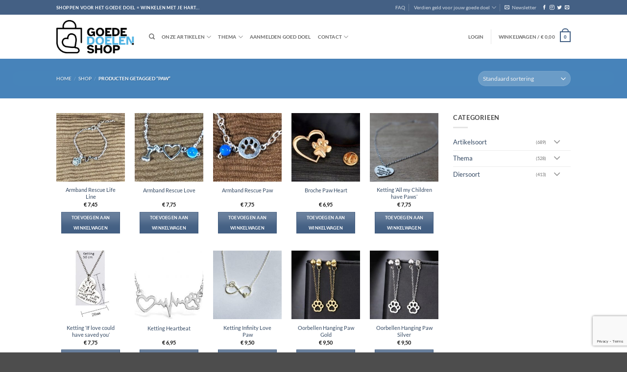

--- FILE ---
content_type: text/html; charset=utf-8
request_url: https://www.google.com/recaptcha/api2/anchor?ar=1&k=6Lfc_FEaAAAAALiSL9z_HctIzCjtFceIe36zHdkJ&co=aHR0cHM6Ly9nb2VkZWRvZWxlbi5zaG9wOjQ0Mw..&hl=en&v=PoyoqOPhxBO7pBk68S4YbpHZ&size=invisible&anchor-ms=20000&execute-ms=30000&cb=755zflte59ea
body_size: 48488
content:
<!DOCTYPE HTML><html dir="ltr" lang="en"><head><meta http-equiv="Content-Type" content="text/html; charset=UTF-8">
<meta http-equiv="X-UA-Compatible" content="IE=edge">
<title>reCAPTCHA</title>
<style type="text/css">
/* cyrillic-ext */
@font-face {
  font-family: 'Roboto';
  font-style: normal;
  font-weight: 400;
  font-stretch: 100%;
  src: url(//fonts.gstatic.com/s/roboto/v48/KFO7CnqEu92Fr1ME7kSn66aGLdTylUAMa3GUBHMdazTgWw.woff2) format('woff2');
  unicode-range: U+0460-052F, U+1C80-1C8A, U+20B4, U+2DE0-2DFF, U+A640-A69F, U+FE2E-FE2F;
}
/* cyrillic */
@font-face {
  font-family: 'Roboto';
  font-style: normal;
  font-weight: 400;
  font-stretch: 100%;
  src: url(//fonts.gstatic.com/s/roboto/v48/KFO7CnqEu92Fr1ME7kSn66aGLdTylUAMa3iUBHMdazTgWw.woff2) format('woff2');
  unicode-range: U+0301, U+0400-045F, U+0490-0491, U+04B0-04B1, U+2116;
}
/* greek-ext */
@font-face {
  font-family: 'Roboto';
  font-style: normal;
  font-weight: 400;
  font-stretch: 100%;
  src: url(//fonts.gstatic.com/s/roboto/v48/KFO7CnqEu92Fr1ME7kSn66aGLdTylUAMa3CUBHMdazTgWw.woff2) format('woff2');
  unicode-range: U+1F00-1FFF;
}
/* greek */
@font-face {
  font-family: 'Roboto';
  font-style: normal;
  font-weight: 400;
  font-stretch: 100%;
  src: url(//fonts.gstatic.com/s/roboto/v48/KFO7CnqEu92Fr1ME7kSn66aGLdTylUAMa3-UBHMdazTgWw.woff2) format('woff2');
  unicode-range: U+0370-0377, U+037A-037F, U+0384-038A, U+038C, U+038E-03A1, U+03A3-03FF;
}
/* math */
@font-face {
  font-family: 'Roboto';
  font-style: normal;
  font-weight: 400;
  font-stretch: 100%;
  src: url(//fonts.gstatic.com/s/roboto/v48/KFO7CnqEu92Fr1ME7kSn66aGLdTylUAMawCUBHMdazTgWw.woff2) format('woff2');
  unicode-range: U+0302-0303, U+0305, U+0307-0308, U+0310, U+0312, U+0315, U+031A, U+0326-0327, U+032C, U+032F-0330, U+0332-0333, U+0338, U+033A, U+0346, U+034D, U+0391-03A1, U+03A3-03A9, U+03B1-03C9, U+03D1, U+03D5-03D6, U+03F0-03F1, U+03F4-03F5, U+2016-2017, U+2034-2038, U+203C, U+2040, U+2043, U+2047, U+2050, U+2057, U+205F, U+2070-2071, U+2074-208E, U+2090-209C, U+20D0-20DC, U+20E1, U+20E5-20EF, U+2100-2112, U+2114-2115, U+2117-2121, U+2123-214F, U+2190, U+2192, U+2194-21AE, U+21B0-21E5, U+21F1-21F2, U+21F4-2211, U+2213-2214, U+2216-22FF, U+2308-230B, U+2310, U+2319, U+231C-2321, U+2336-237A, U+237C, U+2395, U+239B-23B7, U+23D0, U+23DC-23E1, U+2474-2475, U+25AF, U+25B3, U+25B7, U+25BD, U+25C1, U+25CA, U+25CC, U+25FB, U+266D-266F, U+27C0-27FF, U+2900-2AFF, U+2B0E-2B11, U+2B30-2B4C, U+2BFE, U+3030, U+FF5B, U+FF5D, U+1D400-1D7FF, U+1EE00-1EEFF;
}
/* symbols */
@font-face {
  font-family: 'Roboto';
  font-style: normal;
  font-weight: 400;
  font-stretch: 100%;
  src: url(//fonts.gstatic.com/s/roboto/v48/KFO7CnqEu92Fr1ME7kSn66aGLdTylUAMaxKUBHMdazTgWw.woff2) format('woff2');
  unicode-range: U+0001-000C, U+000E-001F, U+007F-009F, U+20DD-20E0, U+20E2-20E4, U+2150-218F, U+2190, U+2192, U+2194-2199, U+21AF, U+21E6-21F0, U+21F3, U+2218-2219, U+2299, U+22C4-22C6, U+2300-243F, U+2440-244A, U+2460-24FF, U+25A0-27BF, U+2800-28FF, U+2921-2922, U+2981, U+29BF, U+29EB, U+2B00-2BFF, U+4DC0-4DFF, U+FFF9-FFFB, U+10140-1018E, U+10190-1019C, U+101A0, U+101D0-101FD, U+102E0-102FB, U+10E60-10E7E, U+1D2C0-1D2D3, U+1D2E0-1D37F, U+1F000-1F0FF, U+1F100-1F1AD, U+1F1E6-1F1FF, U+1F30D-1F30F, U+1F315, U+1F31C, U+1F31E, U+1F320-1F32C, U+1F336, U+1F378, U+1F37D, U+1F382, U+1F393-1F39F, U+1F3A7-1F3A8, U+1F3AC-1F3AF, U+1F3C2, U+1F3C4-1F3C6, U+1F3CA-1F3CE, U+1F3D4-1F3E0, U+1F3ED, U+1F3F1-1F3F3, U+1F3F5-1F3F7, U+1F408, U+1F415, U+1F41F, U+1F426, U+1F43F, U+1F441-1F442, U+1F444, U+1F446-1F449, U+1F44C-1F44E, U+1F453, U+1F46A, U+1F47D, U+1F4A3, U+1F4B0, U+1F4B3, U+1F4B9, U+1F4BB, U+1F4BF, U+1F4C8-1F4CB, U+1F4D6, U+1F4DA, U+1F4DF, U+1F4E3-1F4E6, U+1F4EA-1F4ED, U+1F4F7, U+1F4F9-1F4FB, U+1F4FD-1F4FE, U+1F503, U+1F507-1F50B, U+1F50D, U+1F512-1F513, U+1F53E-1F54A, U+1F54F-1F5FA, U+1F610, U+1F650-1F67F, U+1F687, U+1F68D, U+1F691, U+1F694, U+1F698, U+1F6AD, U+1F6B2, U+1F6B9-1F6BA, U+1F6BC, U+1F6C6-1F6CF, U+1F6D3-1F6D7, U+1F6E0-1F6EA, U+1F6F0-1F6F3, U+1F6F7-1F6FC, U+1F700-1F7FF, U+1F800-1F80B, U+1F810-1F847, U+1F850-1F859, U+1F860-1F887, U+1F890-1F8AD, U+1F8B0-1F8BB, U+1F8C0-1F8C1, U+1F900-1F90B, U+1F93B, U+1F946, U+1F984, U+1F996, U+1F9E9, U+1FA00-1FA6F, U+1FA70-1FA7C, U+1FA80-1FA89, U+1FA8F-1FAC6, U+1FACE-1FADC, U+1FADF-1FAE9, U+1FAF0-1FAF8, U+1FB00-1FBFF;
}
/* vietnamese */
@font-face {
  font-family: 'Roboto';
  font-style: normal;
  font-weight: 400;
  font-stretch: 100%;
  src: url(//fonts.gstatic.com/s/roboto/v48/KFO7CnqEu92Fr1ME7kSn66aGLdTylUAMa3OUBHMdazTgWw.woff2) format('woff2');
  unicode-range: U+0102-0103, U+0110-0111, U+0128-0129, U+0168-0169, U+01A0-01A1, U+01AF-01B0, U+0300-0301, U+0303-0304, U+0308-0309, U+0323, U+0329, U+1EA0-1EF9, U+20AB;
}
/* latin-ext */
@font-face {
  font-family: 'Roboto';
  font-style: normal;
  font-weight: 400;
  font-stretch: 100%;
  src: url(//fonts.gstatic.com/s/roboto/v48/KFO7CnqEu92Fr1ME7kSn66aGLdTylUAMa3KUBHMdazTgWw.woff2) format('woff2');
  unicode-range: U+0100-02BA, U+02BD-02C5, U+02C7-02CC, U+02CE-02D7, U+02DD-02FF, U+0304, U+0308, U+0329, U+1D00-1DBF, U+1E00-1E9F, U+1EF2-1EFF, U+2020, U+20A0-20AB, U+20AD-20C0, U+2113, U+2C60-2C7F, U+A720-A7FF;
}
/* latin */
@font-face {
  font-family: 'Roboto';
  font-style: normal;
  font-weight: 400;
  font-stretch: 100%;
  src: url(//fonts.gstatic.com/s/roboto/v48/KFO7CnqEu92Fr1ME7kSn66aGLdTylUAMa3yUBHMdazQ.woff2) format('woff2');
  unicode-range: U+0000-00FF, U+0131, U+0152-0153, U+02BB-02BC, U+02C6, U+02DA, U+02DC, U+0304, U+0308, U+0329, U+2000-206F, U+20AC, U+2122, U+2191, U+2193, U+2212, U+2215, U+FEFF, U+FFFD;
}
/* cyrillic-ext */
@font-face {
  font-family: 'Roboto';
  font-style: normal;
  font-weight: 500;
  font-stretch: 100%;
  src: url(//fonts.gstatic.com/s/roboto/v48/KFO7CnqEu92Fr1ME7kSn66aGLdTylUAMa3GUBHMdazTgWw.woff2) format('woff2');
  unicode-range: U+0460-052F, U+1C80-1C8A, U+20B4, U+2DE0-2DFF, U+A640-A69F, U+FE2E-FE2F;
}
/* cyrillic */
@font-face {
  font-family: 'Roboto';
  font-style: normal;
  font-weight: 500;
  font-stretch: 100%;
  src: url(//fonts.gstatic.com/s/roboto/v48/KFO7CnqEu92Fr1ME7kSn66aGLdTylUAMa3iUBHMdazTgWw.woff2) format('woff2');
  unicode-range: U+0301, U+0400-045F, U+0490-0491, U+04B0-04B1, U+2116;
}
/* greek-ext */
@font-face {
  font-family: 'Roboto';
  font-style: normal;
  font-weight: 500;
  font-stretch: 100%;
  src: url(//fonts.gstatic.com/s/roboto/v48/KFO7CnqEu92Fr1ME7kSn66aGLdTylUAMa3CUBHMdazTgWw.woff2) format('woff2');
  unicode-range: U+1F00-1FFF;
}
/* greek */
@font-face {
  font-family: 'Roboto';
  font-style: normal;
  font-weight: 500;
  font-stretch: 100%;
  src: url(//fonts.gstatic.com/s/roboto/v48/KFO7CnqEu92Fr1ME7kSn66aGLdTylUAMa3-UBHMdazTgWw.woff2) format('woff2');
  unicode-range: U+0370-0377, U+037A-037F, U+0384-038A, U+038C, U+038E-03A1, U+03A3-03FF;
}
/* math */
@font-face {
  font-family: 'Roboto';
  font-style: normal;
  font-weight: 500;
  font-stretch: 100%;
  src: url(//fonts.gstatic.com/s/roboto/v48/KFO7CnqEu92Fr1ME7kSn66aGLdTylUAMawCUBHMdazTgWw.woff2) format('woff2');
  unicode-range: U+0302-0303, U+0305, U+0307-0308, U+0310, U+0312, U+0315, U+031A, U+0326-0327, U+032C, U+032F-0330, U+0332-0333, U+0338, U+033A, U+0346, U+034D, U+0391-03A1, U+03A3-03A9, U+03B1-03C9, U+03D1, U+03D5-03D6, U+03F0-03F1, U+03F4-03F5, U+2016-2017, U+2034-2038, U+203C, U+2040, U+2043, U+2047, U+2050, U+2057, U+205F, U+2070-2071, U+2074-208E, U+2090-209C, U+20D0-20DC, U+20E1, U+20E5-20EF, U+2100-2112, U+2114-2115, U+2117-2121, U+2123-214F, U+2190, U+2192, U+2194-21AE, U+21B0-21E5, U+21F1-21F2, U+21F4-2211, U+2213-2214, U+2216-22FF, U+2308-230B, U+2310, U+2319, U+231C-2321, U+2336-237A, U+237C, U+2395, U+239B-23B7, U+23D0, U+23DC-23E1, U+2474-2475, U+25AF, U+25B3, U+25B7, U+25BD, U+25C1, U+25CA, U+25CC, U+25FB, U+266D-266F, U+27C0-27FF, U+2900-2AFF, U+2B0E-2B11, U+2B30-2B4C, U+2BFE, U+3030, U+FF5B, U+FF5D, U+1D400-1D7FF, U+1EE00-1EEFF;
}
/* symbols */
@font-face {
  font-family: 'Roboto';
  font-style: normal;
  font-weight: 500;
  font-stretch: 100%;
  src: url(//fonts.gstatic.com/s/roboto/v48/KFO7CnqEu92Fr1ME7kSn66aGLdTylUAMaxKUBHMdazTgWw.woff2) format('woff2');
  unicode-range: U+0001-000C, U+000E-001F, U+007F-009F, U+20DD-20E0, U+20E2-20E4, U+2150-218F, U+2190, U+2192, U+2194-2199, U+21AF, U+21E6-21F0, U+21F3, U+2218-2219, U+2299, U+22C4-22C6, U+2300-243F, U+2440-244A, U+2460-24FF, U+25A0-27BF, U+2800-28FF, U+2921-2922, U+2981, U+29BF, U+29EB, U+2B00-2BFF, U+4DC0-4DFF, U+FFF9-FFFB, U+10140-1018E, U+10190-1019C, U+101A0, U+101D0-101FD, U+102E0-102FB, U+10E60-10E7E, U+1D2C0-1D2D3, U+1D2E0-1D37F, U+1F000-1F0FF, U+1F100-1F1AD, U+1F1E6-1F1FF, U+1F30D-1F30F, U+1F315, U+1F31C, U+1F31E, U+1F320-1F32C, U+1F336, U+1F378, U+1F37D, U+1F382, U+1F393-1F39F, U+1F3A7-1F3A8, U+1F3AC-1F3AF, U+1F3C2, U+1F3C4-1F3C6, U+1F3CA-1F3CE, U+1F3D4-1F3E0, U+1F3ED, U+1F3F1-1F3F3, U+1F3F5-1F3F7, U+1F408, U+1F415, U+1F41F, U+1F426, U+1F43F, U+1F441-1F442, U+1F444, U+1F446-1F449, U+1F44C-1F44E, U+1F453, U+1F46A, U+1F47D, U+1F4A3, U+1F4B0, U+1F4B3, U+1F4B9, U+1F4BB, U+1F4BF, U+1F4C8-1F4CB, U+1F4D6, U+1F4DA, U+1F4DF, U+1F4E3-1F4E6, U+1F4EA-1F4ED, U+1F4F7, U+1F4F9-1F4FB, U+1F4FD-1F4FE, U+1F503, U+1F507-1F50B, U+1F50D, U+1F512-1F513, U+1F53E-1F54A, U+1F54F-1F5FA, U+1F610, U+1F650-1F67F, U+1F687, U+1F68D, U+1F691, U+1F694, U+1F698, U+1F6AD, U+1F6B2, U+1F6B9-1F6BA, U+1F6BC, U+1F6C6-1F6CF, U+1F6D3-1F6D7, U+1F6E0-1F6EA, U+1F6F0-1F6F3, U+1F6F7-1F6FC, U+1F700-1F7FF, U+1F800-1F80B, U+1F810-1F847, U+1F850-1F859, U+1F860-1F887, U+1F890-1F8AD, U+1F8B0-1F8BB, U+1F8C0-1F8C1, U+1F900-1F90B, U+1F93B, U+1F946, U+1F984, U+1F996, U+1F9E9, U+1FA00-1FA6F, U+1FA70-1FA7C, U+1FA80-1FA89, U+1FA8F-1FAC6, U+1FACE-1FADC, U+1FADF-1FAE9, U+1FAF0-1FAF8, U+1FB00-1FBFF;
}
/* vietnamese */
@font-face {
  font-family: 'Roboto';
  font-style: normal;
  font-weight: 500;
  font-stretch: 100%;
  src: url(//fonts.gstatic.com/s/roboto/v48/KFO7CnqEu92Fr1ME7kSn66aGLdTylUAMa3OUBHMdazTgWw.woff2) format('woff2');
  unicode-range: U+0102-0103, U+0110-0111, U+0128-0129, U+0168-0169, U+01A0-01A1, U+01AF-01B0, U+0300-0301, U+0303-0304, U+0308-0309, U+0323, U+0329, U+1EA0-1EF9, U+20AB;
}
/* latin-ext */
@font-face {
  font-family: 'Roboto';
  font-style: normal;
  font-weight: 500;
  font-stretch: 100%;
  src: url(//fonts.gstatic.com/s/roboto/v48/KFO7CnqEu92Fr1ME7kSn66aGLdTylUAMa3KUBHMdazTgWw.woff2) format('woff2');
  unicode-range: U+0100-02BA, U+02BD-02C5, U+02C7-02CC, U+02CE-02D7, U+02DD-02FF, U+0304, U+0308, U+0329, U+1D00-1DBF, U+1E00-1E9F, U+1EF2-1EFF, U+2020, U+20A0-20AB, U+20AD-20C0, U+2113, U+2C60-2C7F, U+A720-A7FF;
}
/* latin */
@font-face {
  font-family: 'Roboto';
  font-style: normal;
  font-weight: 500;
  font-stretch: 100%;
  src: url(//fonts.gstatic.com/s/roboto/v48/KFO7CnqEu92Fr1ME7kSn66aGLdTylUAMa3yUBHMdazQ.woff2) format('woff2');
  unicode-range: U+0000-00FF, U+0131, U+0152-0153, U+02BB-02BC, U+02C6, U+02DA, U+02DC, U+0304, U+0308, U+0329, U+2000-206F, U+20AC, U+2122, U+2191, U+2193, U+2212, U+2215, U+FEFF, U+FFFD;
}
/* cyrillic-ext */
@font-face {
  font-family: 'Roboto';
  font-style: normal;
  font-weight: 900;
  font-stretch: 100%;
  src: url(//fonts.gstatic.com/s/roboto/v48/KFO7CnqEu92Fr1ME7kSn66aGLdTylUAMa3GUBHMdazTgWw.woff2) format('woff2');
  unicode-range: U+0460-052F, U+1C80-1C8A, U+20B4, U+2DE0-2DFF, U+A640-A69F, U+FE2E-FE2F;
}
/* cyrillic */
@font-face {
  font-family: 'Roboto';
  font-style: normal;
  font-weight: 900;
  font-stretch: 100%;
  src: url(//fonts.gstatic.com/s/roboto/v48/KFO7CnqEu92Fr1ME7kSn66aGLdTylUAMa3iUBHMdazTgWw.woff2) format('woff2');
  unicode-range: U+0301, U+0400-045F, U+0490-0491, U+04B0-04B1, U+2116;
}
/* greek-ext */
@font-face {
  font-family: 'Roboto';
  font-style: normal;
  font-weight: 900;
  font-stretch: 100%;
  src: url(//fonts.gstatic.com/s/roboto/v48/KFO7CnqEu92Fr1ME7kSn66aGLdTylUAMa3CUBHMdazTgWw.woff2) format('woff2');
  unicode-range: U+1F00-1FFF;
}
/* greek */
@font-face {
  font-family: 'Roboto';
  font-style: normal;
  font-weight: 900;
  font-stretch: 100%;
  src: url(//fonts.gstatic.com/s/roboto/v48/KFO7CnqEu92Fr1ME7kSn66aGLdTylUAMa3-UBHMdazTgWw.woff2) format('woff2');
  unicode-range: U+0370-0377, U+037A-037F, U+0384-038A, U+038C, U+038E-03A1, U+03A3-03FF;
}
/* math */
@font-face {
  font-family: 'Roboto';
  font-style: normal;
  font-weight: 900;
  font-stretch: 100%;
  src: url(//fonts.gstatic.com/s/roboto/v48/KFO7CnqEu92Fr1ME7kSn66aGLdTylUAMawCUBHMdazTgWw.woff2) format('woff2');
  unicode-range: U+0302-0303, U+0305, U+0307-0308, U+0310, U+0312, U+0315, U+031A, U+0326-0327, U+032C, U+032F-0330, U+0332-0333, U+0338, U+033A, U+0346, U+034D, U+0391-03A1, U+03A3-03A9, U+03B1-03C9, U+03D1, U+03D5-03D6, U+03F0-03F1, U+03F4-03F5, U+2016-2017, U+2034-2038, U+203C, U+2040, U+2043, U+2047, U+2050, U+2057, U+205F, U+2070-2071, U+2074-208E, U+2090-209C, U+20D0-20DC, U+20E1, U+20E5-20EF, U+2100-2112, U+2114-2115, U+2117-2121, U+2123-214F, U+2190, U+2192, U+2194-21AE, U+21B0-21E5, U+21F1-21F2, U+21F4-2211, U+2213-2214, U+2216-22FF, U+2308-230B, U+2310, U+2319, U+231C-2321, U+2336-237A, U+237C, U+2395, U+239B-23B7, U+23D0, U+23DC-23E1, U+2474-2475, U+25AF, U+25B3, U+25B7, U+25BD, U+25C1, U+25CA, U+25CC, U+25FB, U+266D-266F, U+27C0-27FF, U+2900-2AFF, U+2B0E-2B11, U+2B30-2B4C, U+2BFE, U+3030, U+FF5B, U+FF5D, U+1D400-1D7FF, U+1EE00-1EEFF;
}
/* symbols */
@font-face {
  font-family: 'Roboto';
  font-style: normal;
  font-weight: 900;
  font-stretch: 100%;
  src: url(//fonts.gstatic.com/s/roboto/v48/KFO7CnqEu92Fr1ME7kSn66aGLdTylUAMaxKUBHMdazTgWw.woff2) format('woff2');
  unicode-range: U+0001-000C, U+000E-001F, U+007F-009F, U+20DD-20E0, U+20E2-20E4, U+2150-218F, U+2190, U+2192, U+2194-2199, U+21AF, U+21E6-21F0, U+21F3, U+2218-2219, U+2299, U+22C4-22C6, U+2300-243F, U+2440-244A, U+2460-24FF, U+25A0-27BF, U+2800-28FF, U+2921-2922, U+2981, U+29BF, U+29EB, U+2B00-2BFF, U+4DC0-4DFF, U+FFF9-FFFB, U+10140-1018E, U+10190-1019C, U+101A0, U+101D0-101FD, U+102E0-102FB, U+10E60-10E7E, U+1D2C0-1D2D3, U+1D2E0-1D37F, U+1F000-1F0FF, U+1F100-1F1AD, U+1F1E6-1F1FF, U+1F30D-1F30F, U+1F315, U+1F31C, U+1F31E, U+1F320-1F32C, U+1F336, U+1F378, U+1F37D, U+1F382, U+1F393-1F39F, U+1F3A7-1F3A8, U+1F3AC-1F3AF, U+1F3C2, U+1F3C4-1F3C6, U+1F3CA-1F3CE, U+1F3D4-1F3E0, U+1F3ED, U+1F3F1-1F3F3, U+1F3F5-1F3F7, U+1F408, U+1F415, U+1F41F, U+1F426, U+1F43F, U+1F441-1F442, U+1F444, U+1F446-1F449, U+1F44C-1F44E, U+1F453, U+1F46A, U+1F47D, U+1F4A3, U+1F4B0, U+1F4B3, U+1F4B9, U+1F4BB, U+1F4BF, U+1F4C8-1F4CB, U+1F4D6, U+1F4DA, U+1F4DF, U+1F4E3-1F4E6, U+1F4EA-1F4ED, U+1F4F7, U+1F4F9-1F4FB, U+1F4FD-1F4FE, U+1F503, U+1F507-1F50B, U+1F50D, U+1F512-1F513, U+1F53E-1F54A, U+1F54F-1F5FA, U+1F610, U+1F650-1F67F, U+1F687, U+1F68D, U+1F691, U+1F694, U+1F698, U+1F6AD, U+1F6B2, U+1F6B9-1F6BA, U+1F6BC, U+1F6C6-1F6CF, U+1F6D3-1F6D7, U+1F6E0-1F6EA, U+1F6F0-1F6F3, U+1F6F7-1F6FC, U+1F700-1F7FF, U+1F800-1F80B, U+1F810-1F847, U+1F850-1F859, U+1F860-1F887, U+1F890-1F8AD, U+1F8B0-1F8BB, U+1F8C0-1F8C1, U+1F900-1F90B, U+1F93B, U+1F946, U+1F984, U+1F996, U+1F9E9, U+1FA00-1FA6F, U+1FA70-1FA7C, U+1FA80-1FA89, U+1FA8F-1FAC6, U+1FACE-1FADC, U+1FADF-1FAE9, U+1FAF0-1FAF8, U+1FB00-1FBFF;
}
/* vietnamese */
@font-face {
  font-family: 'Roboto';
  font-style: normal;
  font-weight: 900;
  font-stretch: 100%;
  src: url(//fonts.gstatic.com/s/roboto/v48/KFO7CnqEu92Fr1ME7kSn66aGLdTylUAMa3OUBHMdazTgWw.woff2) format('woff2');
  unicode-range: U+0102-0103, U+0110-0111, U+0128-0129, U+0168-0169, U+01A0-01A1, U+01AF-01B0, U+0300-0301, U+0303-0304, U+0308-0309, U+0323, U+0329, U+1EA0-1EF9, U+20AB;
}
/* latin-ext */
@font-face {
  font-family: 'Roboto';
  font-style: normal;
  font-weight: 900;
  font-stretch: 100%;
  src: url(//fonts.gstatic.com/s/roboto/v48/KFO7CnqEu92Fr1ME7kSn66aGLdTylUAMa3KUBHMdazTgWw.woff2) format('woff2');
  unicode-range: U+0100-02BA, U+02BD-02C5, U+02C7-02CC, U+02CE-02D7, U+02DD-02FF, U+0304, U+0308, U+0329, U+1D00-1DBF, U+1E00-1E9F, U+1EF2-1EFF, U+2020, U+20A0-20AB, U+20AD-20C0, U+2113, U+2C60-2C7F, U+A720-A7FF;
}
/* latin */
@font-face {
  font-family: 'Roboto';
  font-style: normal;
  font-weight: 900;
  font-stretch: 100%;
  src: url(//fonts.gstatic.com/s/roboto/v48/KFO7CnqEu92Fr1ME7kSn66aGLdTylUAMa3yUBHMdazQ.woff2) format('woff2');
  unicode-range: U+0000-00FF, U+0131, U+0152-0153, U+02BB-02BC, U+02C6, U+02DA, U+02DC, U+0304, U+0308, U+0329, U+2000-206F, U+20AC, U+2122, U+2191, U+2193, U+2212, U+2215, U+FEFF, U+FFFD;
}

</style>
<link rel="stylesheet" type="text/css" href="https://www.gstatic.com/recaptcha/releases/PoyoqOPhxBO7pBk68S4YbpHZ/styles__ltr.css">
<script nonce="OaloNrhRftiXChvHszl7mg" type="text/javascript">window['__recaptcha_api'] = 'https://www.google.com/recaptcha/api2/';</script>
<script type="text/javascript" src="https://www.gstatic.com/recaptcha/releases/PoyoqOPhxBO7pBk68S4YbpHZ/recaptcha__en.js" nonce="OaloNrhRftiXChvHszl7mg">
      
    </script></head>
<body><div id="rc-anchor-alert" class="rc-anchor-alert"></div>
<input type="hidden" id="recaptcha-token" value="[base64]">
<script type="text/javascript" nonce="OaloNrhRftiXChvHszl7mg">
      recaptcha.anchor.Main.init("[\x22ainput\x22,[\x22bgdata\x22,\x22\x22,\[base64]/[base64]/MjU1Ong/[base64]/[base64]/[base64]/[base64]/[base64]/[base64]/[base64]/[base64]/[base64]/[base64]/[base64]/[base64]/[base64]/[base64]/[base64]\\u003d\x22,\[base64]\\u003d\\u003d\x22,\x22R3/[base64]/ChMKtM8OOwrMBFAwwDcOKwrZcLcOOK8OEHsKKwpXDlMO6wp0ue8OENyTCszLDt3XCsm7CqUldwoEHfWgOX8KkwrrDp1/DiDIHw7fCqlnDtsOmX8KHwqN8wpHDucKRwo05wrrCmsKGw6hAw5hKwpjDiMOQw73CnSLDlx/Cr8OmfRzCqMKdBMOdwr/ColjDs8Ksw5JdSsKIw7EZBsOHa8KrwoQGM8KAw47DhcOuVA7CnG/DsXsIwrUAWH9+JT3Dp2PCs8O+FT9Bw7cSwo17w47Dn8Kkw5kIFsKYw7pQwoAHwrnCmwHDu33CvsKMw6XDv23CgMOawp7CgwfChsOjeMKSLw7Cvh7CkVfDmsO2NFR4wr/DqcO6w5V4SAN7wrfDq3fDlcKHZTTCgcOYw7DCtsK6wo/CnsKrwowWwrvCrErCmD3CrXjDmcK+ODbDjMK9CsOQdMOgG3RRw4LCnWfDtBMBw7zCtsOmwpVxI8K8LyVbHMK8w5YawqfClsObNsKXcSRrwr/Du2jDoEo4ERPDjMOIwrRbw4BcwozCuGnCucOAS8OSwq4dJsOnDMKUw5TDpWE1OsODQ3vCjhHDpQseXMOiw6DDmH8ifMKOwr9AF8O2XBjChcKQIsKncMOkCyjCr8O5C8OsJH0QaEjDnMKML8KhwpNpA2VSw5UNYcK3w7/DpcObJsKdwqZgaU/DokDCs0tdFMKOMcOdw6vDhDvDpsKvEcOACHbCl8ODCWQUeDDCpj/CisOgw5rDgzbDl05hw4x6Tgg9AlZSacK7wqfDkA/CggjDtMOGw6cSwrpvwp4zZcK7YcOiw7V/DRwTfF7DmVQFbsOxwqZDwr/CjsOnSsKdwqfCmcORwoPCosO1PsKJwpBQTMOJwrPCpMOwwrDDiMONw6s2NMK6bsOEw7nDocKPw5ljwrjDgMO7SAQ8ExJYw7Z/d3wNw7gjw7cUS03CtsKzw7JJwqVBSjLCtsOAQy7CqQIKwonClMK7fQjDozoAwpDDq8K5w4zDn8K2wo8CwrZDBkQ8A8Omw7vDmATCj2N/ZzPDqsOSbsOCwr7DnMKuw7TCqMK4w7LCiQBTwoFGD8KGWsOEw5fCo1oFwq8ac8OzAsOsw6rDq8OrwqtcP8KkwqE1D8KLWDF2w7bCsMOtwqvDnCYoSW1BZcKEwoTDihxaw5E3XcOywpV/YcKFw4/DuF9LwrErwppLwrYIwqnChmrCosKYXSDCi0/DicOvIF7DvcK+QSXCiMOHVWU4w7fCmHTDg8OgVMONY0/CkcKHw43Dm8K3wqfCo3k1fVxsHcKSKnx/[base64]/Dl8KeUDYABC7DosK0GsO0aUJCCgwpGVHDuMOJBlwMDXF9wqbDoiTDm8KKw4tFw4XCvlkJwooQwpFQUn7DtMK+O8OZwr7ClMKgfMOkd8OEMxZ6HRdjShBVwqnCtEbCkF8xEl7DucOnHWHDrMKhRETCjFAEGMOWFSnDhcK5w6DDn18KKMKyNcKwwogrwp/Ds8OgfD9jwovCh8OVw7IeVyTClsKLw6ZMw4nCs8OcJMOAYDFXwqjCs8Ojw6xwwrrCvnnDhg4jcsK3wrYdHWE4PMKlWcOMwqfDl8KEw6/[base64]/[base64]/[base64]/[base64]/w57DvhjCoMOIRCbDocO1OcOwwqvCpyPCncOxDcOzN0/[base64]/[base64]/[base64]/wr3CpMOqw4lowoHDusO3wq/DuXs1wpV3w6TDsQbCknTDgnTCg1LCr8Oqw5PDscOSbXxqwq0Hw77DngjCrsKXwrvDjjkEI1XDnMO8G0BHP8KqXSgowp7DuwfCmcKPBFbCuMK/LcOPw4nDicO5wpbDtcOjwoXChlMfwrwDAMOyw5QQwrl9wonCuwfDisOHeyDCrsO/enDDhcOSVn99CMOnScKpwqrCrcOrw7fDgmUSM3PDjsKiwqJUwpLDm0fDpMOuw63DoMOowpA2w7vCvcKfRibDpCdeDAzDhS1bw5JuNkjDtTrCo8KzRxLDusKGwqkSLiJpPMOYLcKcw6rDlsKXw7DCt0obQE/Cj8O6PcKwwoZBY3PCqcKHwqnDmz8rVxrDjMKaa8Kbw4rDjhx6wrUfwrDCusOBKcOQw6PCh3bCrxM5w6vDvipFwrrDm8KRwp/DkMKHbsOxw4HCj2jChxfCiVVSwp7DsnTCncK8JFQ6WsOGw4DDkA9jGzvChsO4GsK3w7zDki7Dj8K2BcO0Wz9AV8Olf8OGThEWUcOULsKwwp/Co8KDwpDDkwFGw6RRw7LDjMOdP8KOZcKEH8OiM8OidcKfwrfDv3/CpmzDr3xCIsKKw47Cv8O9wr7CtcKieMKewoTDmxNmIGvCtg/DvTFxJMKdw57DvwrDqHszF8OYwpRhwrxbfSbCoHcORcKHwqzCpMOuw5hnfsKfHcKuw717woB8wp7DjcKEwpszaWTChMKMw48lwrYaCcOBe8Kaw5/DvyoUbcOAH8Kzw7PDh8O6bwNvw6rDizzCvQnCqg1jRX0JOCPDqcKoNws9wovCgWXCq0XCt8Kkwq7DhsKwVRPCvQnClwNzEUbChVvDhwPCssOsSiHDhcKVw4zDg1JNw7JOw6rCjDTCm8KhHcOww7PDncOlwqPCrQhgw7/[base64]/[base64]/DgsKUwoUNw6HCqFjDt8KfJMOww5EHZsK+w4nCisKvZxjDi1nCpcKXNcKRw7LCrR3CuicIA8KSCMK/wpzCrxzDlcKGwovCjsKowocELGLCh8OKMjc9LcKLw68KwrwSw6vCuBJsw6Uiwo/[base64]/CrQZkw6E3wo3Cux3DuMOyw7d6wqkkw6EYZRrDgsORwp9pXENQwp7CjGvClsOhIsKwIMO0wp3CkRhXGRQ7UTnCk2vDrSbDtEHDr1IseB8/dcKlDjzCnEPChmPDo8Kew5bDicO5JsKLwoIUGsOkbcOYwrXCqn3CiB5rOMKcwp08JGRpbE0KMsOnGXbDo8OHw51kw6ptwqocLi/Dn3jCh8OFw57Dqn0Iw5PDiWxrw6vCjBzDiVV4EwjDnsKTw6TCoMK7wqBcw5TDlBPCusOVw7HCs3rCjRvCr8OOVxN0RsOFwrxRwoPDrxxPw7V6wr15OcOUw6BuSX/ChcOPwohNwqhNfcKeC8OwwpBpwpdBw4Niw4TDjRPDlcKREkPDnD4Lw5jCg8OEwq9GBCXClMKhw7ZywpZ7UzrCl2dFw6TCkFQiwqwrw5rCnAvDpMOuUR0hwrkcwoEsScOkw6hcw7DDgsKtFTcadEUObB4GKxDDvcOIO11lw5HDhsKOw6nCkMOnw7B4wr/[base64]/BMKeWVvCvknDsA19R2TDrSkGw6RVwokBBiQ+WlPClMOcwqhwacOiehdIKsK6dmNGw70ywr/Dk3Z5dGnCiiHDrcKBGsKKwpXCsnZAfMODwo54ccKFDwjCg3MOHHAQKHHCrsOYw5fDm8K6wprDqMOrYMKdQGRAw7/CgU1nwpUWY8KHfCvCr8KdwrnCvsOxw4zDmMOlKsKYIcO2w5nClS/CqsK5w7RJVEFRwpvDnMOkXcOSNMK2EcKowqoVDUUJegBbRWHDvBXCm17Cp8KHwqrCk0LDtMOtb8KJVMOYMDslwrUNHlZbwq8cwqnDkcOFwpZ1UmHDucO+wp3Ct0bDqMOYwpJBfsKiwqhtBsOxYD/ColVywqNkTmrDkwjCrCnCtcOYGsKDMFDDrMOXwrzDihRlw4jCicO9wp/CucO6UsO3JkpxOMKlw6NgJx3Ck2DCulvDncOpNV0Qw5NiawdfccKNwqfClsO4T2DCkAAta2YiEmDCn3QtPB7DlFvDtBhbOVrCucOywq/DsMKYwrXCoEc4w6zCrcKwwokQPsKpe8OZw6lGw4Elw4/CtcONwphjKWVAacOKbBgaw4Vnwrx0PSFsMErCv33CpcKUwqVsODAiw4HCqcOIw4Ijw7TCn8KcwoYaQMOQYlzDlE4vSXfDil7CosO8w6chwoNUOwdxwp/CnDReXEp1bMKSw7XDixTCk8OGIMKFIyBfQSHCmEjCpsOBw77CpxfDlsKTUMO1wqQNw4/DisKLw7RSEcKkE8Oyw6vCmhNANRPDqSbCqlHDnsKKeMO1CiYmw59uDWPCpcKnH8Ktw7A3wolQw648wp7Dk8KMwozDkFwUK1PDtsO1wqrDg8KKwr/DkgJJwrx2w6/DuV7CqcO/JMOkwoTDjsK7UMOicWMyFcOdwpTDkRHDpsO7SMKAw7VZwo0zwprDosO2wrjDmUjCksKaGsOpwrXCusKsYMKRw4AGw6MLw7BOS8K3woxIwpI9PErCvR3Do8OGXsKOwoXCqgrDoQ4bXSnDuMK/[base64]/DlMKcf8KRXjHCkjdpwrvCg8Kpw54kAhlHw6rDpcOwVkhdwq3Dl8KsXMOpw5TDsVV8Kn/[base64]/[base64]/[base64]/CpSFyw6/[base64]/[base64]/CoULCnAnClcOtP05HFTvClFo2wrsKeAPDpcKZSAY6GcKaw7Nxw5fDjVzDusKhw45ow4HDqMOVwpEmIcOEwpF9w4TDu8KtekDCkmnDo8OAwp54CSzCj8OiNyzDgcOcCsKhMidEXMKgwpHDlsKTOFPDsMO2wo03FgHDqcK2NW/[base64]/[base64]/[base64]/JcKwwrYPw5R4P8OHw7IswoUCwqbDhMK1LxEGHsORMjnCrF3DmMOrwqxuwqIOwoluw77Cr8Oyw6XCuiXDtiXDtsK5XsKxQj9AZV3Dnh/DpcKdP0NwW21OG2DDthBNVA4uw4nCp8OeEMKqFFYkw77DmFLDoSbCn8O5w5PCvRoHUsOKwpBUUMKTEFDCtg/CvsOcwq1TwpvCsm7CpsKEbHYrwqfDq8OdZ8OxOsOhwqHDlFXCkksrSXHCrMOpwqDDtsKVHHXDtcOEwq7CqwB0HW7CrMODG8K6G0XDjsO4J8OBG3HDisOnA8KtbS/CmMKjPcO/w5grw692wpDCtMOrEsKdw5Y6w7prbVPClsOJd8OHwojCnsOZwo9Nw7bCisO9WWgRwoHDqcOqwp5fw7XDocK1w5szwqXCm1/DvlZCNyFdw70EwpfCt3PDhRTCp24LQVMgbsOqB8OnwqfCqAjDqBHCqsO6Y2cOXsKneXYYw6YWBGp7wo4VwqTCpcK9w4HCocOeTwhMw4jCksOFw7B+TcKNYA7DhMOTw4kYwpJ+ECrDvsO3LyZ/LQfDsjfCuysYw6MnwrIwAcOUwqZecMOQw5cGL8KBw6gOYHsFK11swq/CsjQ9T27ConwCLsKxdh5xPnh4Ikw/HsKywofCrMKEw7F5w4IEbcOkCsOWwqJZwqzDhcO9Kz8gFHnDs8Ouw6pvRsOwwp3CvU5tw6TDuDrCiMK1LcK6w6NnG2w0KT56wpRDfAPDksKDeMOJeMKYS8KawpnDrcO9W3V7LxnChsOsQWLCh3HCnC8Zw75dAcOTwoR7w4/CtE9cw5/DjMKowpN3GsK8wrzChHPDnMKhw7tOHzIEwr7CksOswpzCtTwhXGcTaGbCqMKqwrbCh8O/wp1nw5Eow4XDhcOIw7pRSkbCvGPDi0NfSArDpMKoI8KUEkJtw5zDi0ghdg/[base64]/CisK3B8Ogwp7DiMKZwoHCpA3DmMOxwol3LcOXecO6QjrDnC/[base64]/G8K3JVTDgsOJwqnCncKZwq/DhMORBMKsa8OZwoNCwq7DhcKawq4Swr/DqMOLA3XCthw+woHDji3Cum7Ci8KswrIxwq/CjHXCqgVKBcOWw7PChMOyDR3CtsO7woQKw5rCoiLChsOGUMO4wqrCmMKAw4IqEsOmDcO6w57CtRHChsO9wonCoGPDgxQ9YMK2YcKsBMK5w5Zhw7LDujUgS8Ogw5fCiX8YOcO2w5fDq8OiLMKyw5PDuMO9woAqWl4LwpwjV8Oqw5/CuB1twoXCj1vDrhfCvMKNwp40acK4w4J/JDhtw7vDhk88e0cZecKZf8OMKRPColjDpW0pXUNXw6nChmA1G8KOEMOITxrDln9SMsKMwrIDT8O+wohZWcKwwqLChmULQHNfBQMtQcKfw6bDgsK4X8Kuw7Vqw5nDphDCnC0Xw7vDnHrCnMK6wqofwofDuGbCmmowwowQw6TCoyoAwpYLwqfCilnCkXdQNWRZFD5/wo/CnMKLLMKAVAUie8ORwrrCksO7w43CscOSwow2EBbDjz4fw6cLScOiwoDDgFXDiMKYw6cKw6zCiMKpeS/[base64]/ChGHDpDJ0ewopBsOcfUs3wrNCKA9QQwHDtAA9wo/DqMOCw7AAQlPDsQ11w75Hw7TCugtQc8KmXQ8mwr1BGcOWw7hNw4XCiVonwpnDsMO/YQbCqiTCoWkowrdnFcKhw4oAwobCpMOzw47ClmRJZ8K9VMOxLnXCvQ3Do8KpwqllWsOmw5QKUcOSw79hwr5VDcKKBDXDjU/DrcKpHCtKw49vInPCgEdow5/CmMOQGcONZ8O6C8OZw4TCrcO2w4J5w4tbHBvCgU5QdEl0w4tuacKowqQywo3DhUI7fMOUYgd/XMKCwoTDsB4XwpthdgrDjTLCg1HCi0LDvMOMRsO/wq96Cy5HwoNiwqlYwrJdZG/ClMORGQfDvhRmMMOMw5fClT0GTVvDuHvCs8Kcw7N8wro4NGl7OcKzw4Z4w6dww6tIWz0tUMOHwrNuw6/DusOacsOkbXEkf8OKF05TLSHClsKPMsOtHcOwecOZwrvCk8KMw6sew6Ykw73ClDROSkI4wrrDpMKjwrpiw5YBaysHw7/Dt2vDssOVJmrDkMOzwqrCnALCqGLDv8KYLMKTfMKjH8KrwpFBw5VSLk/DksOWQsOZSjJqRcOfOcKjw67DvcO2w4VQOWTCisKcw6ppEsKSwqDDkn/[base64]/CicKsw7HCvcKSw54FOcO3c25HfxrDicOewpBxNk3Cn8KAwo9CRBFiwpssOmzDgSPCkkknw6TDqEPCvsKyKMOHw4oRw7pRXjofHhs9w5PCrRtlw6TDpQnCqzo4ZwvCrMKxdHrDiMK0X8OHwoA1wr/Cs1FjwqYsw7l7w7/[base64]/[base64]/Cj8OSw5ssw6nDmnsEw7EOb8KLICnDrihCw7pywrNvDT/[base64]/SznCtUZdw6Iow71edFdyw4HCmsKOc29wwpFjw5Vyw6/[base64]/[base64]/[base64]/Cly0IM2Uif8KKwptywohZwqV2w7PCqMKDIcOZFsKKUwFnC3ZDw6seOsOwBMOoCcKEw51vw6Zzwq7CqgEIScKlw7nDrsOfwqw9wq3CtnTDgMOybMKdOAETbkXDq8O3w4PDmcOZwp3CkgDChGYTwoZFUsOlwrDCuQTCksKKQMK/[base64]/[base64]/wrYqwpVjwpbCv2E1XivCr8Kyw7rDncK/w6DDsQUzFHUHw4s1w7fCnENyBnrCrnjDpcO9w4XDjyjClcOmD0XCncKjQjbDucOSw6E8UsKNw5jCnUvDgsOfM8KvdMOKwrvDhEjCkcK/S8OTw7LDkCxRw49wdcO0wo3Cm2opwpgAworCq2jDiyAkw67CiUXDny1IPsO3NB/[base64]/CvsOgwqdIWMKFSnwWw7HCv8O6w4dtwq7DtMOidcOXEwlzwpluB1EMwolvwpjCkAvDnQPCpsKSw6PDnsKVdhXDisKiC2prw6fCoRs9wokXewBsw6PDn8OPw6DDs8K4Z8KfwrfCp8OYX8O/DMOhEcOOwrITSsOrF8KaD8OpBW7CsHbDk0nCnMOMeTPDosK+d3/Dk8OhLMKhYsK2PsOGwrrDrDTDisOswqRMM8KrdsKbM1wPZMOEw5rCqsKyw5xAwobDqxPDgcOHIAXDtMKWXWFMwqbDh8ObwqQ/wrzCsh/[base64]/CtB7CssOZw5lDw53CtUfCuMKGwoXDoAMGAsKow5Ekw7ouw6lCW3HDg2VddTPCm8OJwoXCmTpewq4DwokawoXCjcKkRMKbFCDDucOOw5fCjMO6D8KMNCHDhzgbbsK5AFx+w6/DrkLDjcO5wphNMjwjwpcAw4LCv8KDw6PDo8Kvwq4hL8Ofw4tMwrnDgcOYKcKLwo0qS03CvjLCt8Oewp/DowkvwoxoE8Oswp7DjsKPecKYw5Z7w6HCjV01PQ4JHFxkOlXCksKPwqh5enbDuMOWHirDh2YMwqHDlsOfwofDi8KudkZNOQNaa1RSSGvDv8OQDggFwofDuSjDscO4NSRSw7ARwoYAwpDCo8KQwoFpXHZXCsO/WXYtwpcHIMK0LD/DrcK2w5BzwqHDscOJSsK9wpHCgxXCrX1hwpPDpsONw6nDhX7DtMOnwrXCjcOcC8K6F8OlTcKqw4rDj8OLB8OUw5LCu8KKw4ksVDXCt2PDrmEywoN5IMKWwpN+L8K1w5ltVsKxIMOKwokVw4xGUlLCisKYRG/DniHCvgTDlsKxAsOCw6EQwqDCmhoOLUwYw7Edw7Y7QMOubmrDthtjJUDDksK1w4BKBMKiTsKbwqIGU8O6w4o1MFYrw4HDj8K4NQDDg8Ouwo/DnsOrXiVTwrd6EhxpBAfDvnJIVkd/wqvDgVQOT2FJacOiwqLDscK3wq3DpGdOOyDClcKxK8KQGcOLw7/[base64]/DtWc6ScKkB3xlZTXDgcOYw6jCj8O+T8O3JUQjwpxFXRvCgcO1d2TCr8OfAcKga03Cm8KvKTE8MMO6fEbCn8OKaMK3woTCgC92wqrCpnwJHcK/FMK+SXQtwpLDsW14w78tCA4WbCU/EsKIMXQqw6g7w4/CgzVwZyrCux/[base64]/DlW4qw6JAw4vCqUIeYHDCiMOGwp5bMMOzwpPDmE3DhMOlwpfDpMOmSsOSw7fCtk4cwr9EesKZwrzDgcORNi4Ew5XDtGrCgMK3NULDnMODwoPDlsOGwqXDoRnDgMKyw6jCqkAnH2AiRSRvIsKhFUoEdyJTLErCkGLDgnxYw6LDrSggFMOSw5wZwr7Ckz3DrT/DosOnwplLLUEMe8OTVjbCo8OSHiHDt8Odw51gwpoqPMOYw6xnG8ObbDBzbMO0wp3Dqh9sw7vCiTnDmXXCl1HDu8OiwpNUw4/CpCPDggpBwq8AwrvDpsO9wrVeeFLDq8KFc2UuTGQTwpVuP0XDpcOjQ8K9X05RwpBEwpNxJ8K5bcOTw7/Do8KPw6XDvgwJccKzB1rCtGpIESEbwqpGW18DUMKSEWxGTnp+VUtjZQgZFsOzIitawpDDrk3CtMKcw7AXwqPDmz7DoHBTecKRwpvCu30VE8KUam/Ch8ONwqADw5jCpl4mwq7DhsOQw4LDvMOBPsK0wprDrBdvHcOgw4tvwocnwrk+OFkhQG4DGsO5w4LDicK4TcOiwo/CujBRw5nCqhsdwpd4w64Iw5EYCMO9FMOkwpIETcOFw7AVQABEwoEVGFoUw70lJcO8wpXDpRDDn8Kmw7HCoT7CkAnCk8O4WcOgZcKPwowIw7ENP8OXw485AcKaw6x1w4/[base64]/[base64]/w67Dv3HDosKfw5AuCMOGAG/DpmlUwp0QaMOlEiddN8OewqpBDGjCmWvCkVPCoRbCl0RCwrNaw4LDnUDCgR43w7Ivw7nCtUjDpMOhaALDn0vDisKBwp/CoMKQFkfCl8KMw4sYwrHDtcKKw5bDriRqN20Dw5Z/w5coFy/[base64]/[base64]/[base64]/DrsOhwovDocOxw4LDg2nCisOXL8O4LTrCk8OFcsKnw5QIXEcQJ8KjRsKGXyQ/[base64]/GADCksOjw5jDq24Ywr/[base64]/[base64]/DqsOwNMOqw6toRcKedg43w7lpw5XCh8K7IwNlwq8jw6vCsWdxw5RYNjxbGcKpCD/Cm8OgwrjDl2PChQcbVHoABsKYTsObwrTDpCcERnbCnsOeOcOvc1FtCyVzw5zCk0o9MHQFwp/DrsODw4ULwqnDvHQYaAcTw5PDpBYdwqPDmMOfw5cgw4EKLHLCgsOJcMOUw4sRP8Kxw4NIUxfDiMO8U8OBY8OMUxnCoW3CqEDDgX/CpsKcKMKXAcOtMn7DlT7DhgrDr8OmwrfCr8KEw6IwccO5w6xhFxzDiHnCmWHCqnTDhRYoUV/DksOqw6HCv8KUwpPCu1x6VFzCk0BnTcKnwqXCtMOpwoDCij/DvS4YWG4ANktJXEvDjm/ClsKYwoXCk8KmCMKLw6jDoMObfXjDkHHDkHPDk8OKFMKfwqDDucKww4DDgsKjHxkRwqdLwrHDhwwmwpTCu8OSw5Q3w6BWwpbCicKNYBfDgFPDo8KGwpIpw6szVsKAw4bCinbDlcOUw5jDvcKrYgbDkcOXw7/DqgfCnsKWFETCoWsdw6vCi8OIwr0bD8O1w4jCo2Bfw61Rw4vCn8OjSMOLO3TCocO3YHbDnUkOwprCgxQJw7ROw6MAb0DDn3Fvw6dVwqwTwqVDwpt0wqdmFlDCjRPDh8Kmw5rCqMOew4ovw4MSwrtGwpbDpsKaXB1Ow5skwqZIwpvChCLCq8OYV8KWcG/[base64]/CvsOUwrggGsO4w6TClyMFw4PCpcOzwqDDjMO0wq4vw5PDik3DoT7DpsOJwrTChcK7wrXCvcO8w5PCjsK1Sz0JHMKgwotkwr0hFFnCnFLDpsK/wqbDh8OJAsKXwpPCmcO8PGEqCSElU8KbEsOuwoXDoXrCmkIowrXCocOEw4fCmiDDk2fDrCLCt1LChm4hw64mwoZQw5Zxwp3ChDM8w4INw53DuMKRBMKqw7s1a8KHw7TDkUnChUBvFEp1KMKbfUnCs8O6w5VZc3LCkcOBC8KtfzFrw5YAHkQ/[base64]/CowxWwoHCuDoewrnDrggVfcKjS8O/JGfDqsOww7nDqX/Dgl0WWMKvw7PCjsKuBTLCisONOcOhw699YFzDuigkw4rDgy5Xw4Bow7YFwo/Cn8OkwqHCuw1jwpXDpTVUPsKVJlAjX8O1Wnh5wotDw6o4AGjDnX/CgcKzw69Fw7fCj8KOw4pJwrJ3w4hYw6bCksKJcMK/KxsUAgDCmsKJwqwyw7/DnMKdwqEJUAV4TkoiwphGV8Oew6sbYMKBNgRbwoTDq8O1w5rDpURKwqYJwrzDkRHDsBhFFcO5wrXCj8Kzw69pKDjCqQrDlsKFw4dcwrxqwrZpwoUTw4gPIwTDoTtIeDgqFcKVQCfCjMOoJW7CokgUJF4zw5sawqDDpi0hwpBOGBXCmQBDw47DpwpGw6rCik/DoA4eM8K0w4XDnndswpjCr3Yew7IBP8OAUsO7dcOHHcObLsOMB0NxwqBRw5jClhk8HT4cwqHChsKcHg53w6rDjXsYwqkfw6HCtTDClS/CgF7DmsKtaMO7w7t6wqZWw7QUA8O4wqjCnHEoaMKZUjTDkVbDosOmcznDgiZbV25JX8OYDA1Ywq82wojCtX8Ww47CpcKHw4HCijQ7KcKowojDt8OYwrRYw7gzD2RvMyDCqx/DgC/DoiHCscKaH8KBwp7DsCLCml8Dw5QsAMKxL1nCicKDw6fDj8KUIMKEXTNxwqplwoUkw79JwoAAUsOcKAM4MxF6esOWClnClcKyw61NwqHDvy9nw4cNwqwDwocMYEtAIAVncsO2ZDbDo2/DvcO7Bm1hwo7CisOiw60hw6vDmk9YEgEZw6PDjMK/OsOibcKTw5ZpEHzCminDhXJVwrMpbcK2w4HCrcKXBcKSGXHDkcO1GsOQBsODRlbDqsOKwrvCgizDiVZUwqI5OcK9woAPwrLCi8ODP0PCicK/wrFSahxLwrIifiITw4hlVcKBw4/DvsOyZEgqFQTDp8KDw7fDhCrCmcOGVcKlKG/Cr8KCGWTDqzhcZXYzf8KVw6zDiMK/wpzCoRNYccO0ABTCpE8CwqVOwrrCjsK+Gww2EMKIeMOSWUnDunfDjcOwP2RcXUMTwqjDk1/DklbCqxTDnMOXPsK8F8KgwrvCo8OoPgpEwrbCrcOoOSNAw6XDocKqwr3CrsO2b8KdfgdQw60Gw7QiwpfDo8KMwrILGGbDp8KHw6F2Q3M2wocDccKteivCvVxZYlV4w7VLc8Oma8Kqw4JUw7NODsKBfC9uwrxgw5PDgcKzW3NCw43Ch8Ktwq/DuMOSGGTDvWUow7fDowEKRcKmTlgJchjDsxzCoTNfw7gMJnA8wrxSWsOvW2ZGw7bCoXfDvsO1w601wpLDssOFw6HCqSMrbsOiwqXCrcKqQsKjdwfDkTfDqGzDisOFdMKxwrggwrTDsywWwpxDwp/Cgzczw43Dq1rDkMOSw73Dr8KocMK6WnhSwqPDoCY4IcKTwpMTwrdew58IPiowW8Ouw5YKYXJgwolAw7DDlS0odMOkJhUgGyvCtXzDrCQGwqZ/w4jDlcOjIMKIaXBecMO+HMOJwpA4wpklNAzDjAFfMcKMTmPCjxHDpsOnwpM+TcK2f8OUwotRw412w4PDigx0w7oPwr5xRcOEKFghw5TDjsKQLQ3ClcOYw5V3wpNxwoEfeQfDl3XDk0LDiBo4JgR+EcKQKsKKw7MgBjPDqcKcw4/[base64]/CpsKEMsOrwrd+w5/CoMK8w5jDtsK/wrfDgH/CgSzDv1lKIcKdF8OqfwtRwpNIwq1JwprDisOhLnPDtmtAFcKqGw/[base64]/DjcOww4LCvsKfesOrVw/Dh2xsw6Afw4RDZE3Cu8O2XsOfw5stP8OzUxXDssKiwqfCjQs/w6l2QMOLwrtGd8K4Ymtfw6stwp3CjMO5wqxgwp0Tw4ANeG3CmcKXwprCvsOowoA4eMOrw7nDkC55wpnDtsKswoLDqUtQJcKJwpEqLB5MF8O+w7fDksKEwpRvTCBQw7IBw5fCvzDChgNUesOsw6DCmS7CjsKObMO1Z8Ksw5FNwqw/Ej4Ow5bCi3XCqcOWP8OVw6xnw7xZD8OXwql9wrrDtjlfMR4DRWZ1w4p+Y8K7w6xhw6rDqsOKwq4HwofDs2rCkMKGw5nDiybDnSQ8w691dnXDsh9Aw4LDgHbCrxrCncOQwoTCp8KyD8KRwqNNw4QPfWN/[base64]/DkgwiKFM1JsO5w41bMsOywrDDhMOiV8Klw4TDuTpmWsOpcsKZS3zCkw5MwoRPw5rCg2FNZkRWw4DClyA/w7RbRMOPO8OOByQpEz5gwqbCiUV8wq/[base64]/wpPCnMKRRMOXGVfDr8KzwoROwq3CpMKKw4jDukDCmlwPw68Pw4Qfw5LCgMOPwofDocKaQ8K1KcKvw6xowr/DmMKQwqlowr/CmnRIEcKZNcOgdQvCgcKEDDjCusK2w4s2w7xkw5FnK8KRQsKow48swonCpyDDnMKJwoXCqMOqSAU4w5FTRMKvVcOMbsKERsK5VD/ChUATw6jCjMKawoHCpFA7UsKXVBssesOxwr0gwoR5aFvDv1oAw4Flw4bCvMKow5swUcO2w7DCgcOeAEHChcO8w5kaw6kNw6cSAMO3w7h9w4MsKAfDoU3DqMKzw79+wp1nw4HCqcKZCcK9DRrDssOUBMOrD2TCiMKOLw/[base64]/w6fCicOzbXw9WcONw6rCg38rw5nClQbCuDcAw4dBLQgqw6vDpHJ8XmfCkjN2wrHCliTClSU7w7J1NsO2w6XDpQPDo8K+w40uwpzDslBvwqBvW8KpQMOVHMOZaVHDiQlyC1MeNcOZAw4aw77CnGfDtMOjw4HCksKnUEYdw5UfwrxBcCBWw4/[base64]/Ckxoow5zDocKRE8KoBArDtXwKwrzDmcK4wrHDlMK/[base64]/bMOLVxXDl8KcwrQINMKHAhJEw6Mfw6DDmMOIJWTDmlXDrcKXGUAswq/CjcOFw7/[base64]/[base64]/DoTEWDcKYwq5Nwo1qQcK9YMOzwp3CnWs8cwFyQHPCnXTCvWzDj8O9woLCmsKPGMKwHVt3wo7DngQjFsKgw67CtWAzDWvDohZuwoFcEsOxKhHDnsOqI8KZcCdYaBACOMOHGXPCosO2w7F+KH8hw4DCo05Awp3DpcOWTyIfbhxgw4Ztwq/CssOmw4fCkFDDrsODDcO9wrjCniHCl1bDhgJJcsObDXHDi8KqMsKYwoByw6fCnH3CqMK1wr9Xw557w7DCr18ne8KwBS4UwpIPwoQtwqvCuFN3V8Kewr99wrvDpsKkw53Cn3Z4KjHDvcKKwpkbw6/ClnFkW8O9X8KMw5tZw5UJQgzDq8OJw7bDvHpvwo7Cml4Rw4vDg1EEwonDmlt5wph/ZSrCkRnDncK9wpzDn8K/wrRqwoTCtMKLCQbDoMKzSsOkwqRjwqI/wp/CtBoVwpslwonDsHMSw5PDu8OrwoZrWTzDlGYNw4TCpkfDj33CucOQHMK/[base64]\x22],null,[\x22conf\x22,null,\x226Lfc_FEaAAAAALiSL9z_HctIzCjtFceIe36zHdkJ\x22,0,null,null,null,1,[21,125,63,73,95,87,41,43,42,83,102,105,109,121],[1017145,275],0,null,null,null,null,0,null,0,null,700,1,null,0,\[base64]/76lBhmnigkZhAoZtZDzAxnOyhAZr/MRGQ\\u003d\\u003d\x22,0,0,null,null,1,null,0,0,null,null,null,0],\x22https://goededoelen.shop:443\x22,null,[3,1,1],null,null,null,1,3600,[\x22https://www.google.com/intl/en/policies/privacy/\x22,\x22https://www.google.com/intl/en/policies/terms/\x22],\x22UV8EZkGSvRI70i2i/OGHcB2Pu04Ujmz6MqyYOuJPOgw\\u003d\x22,1,0,null,1,1769111312737,0,0,[186,5,35],null,[203,178,201],\x22RC-Rn82phnrLGTFmg\x22,null,null,null,null,null,\x220dAFcWeA5RTikoSSQQv4ABWhvZ4LoGgV7gE2EDCmH1OuMB3iroFneU2nyCTEiLssHv0C9GCEgVrdyyog9WBInunVAeIppHTTQvrQ\x22,1769194112695]");
    </script></body></html>